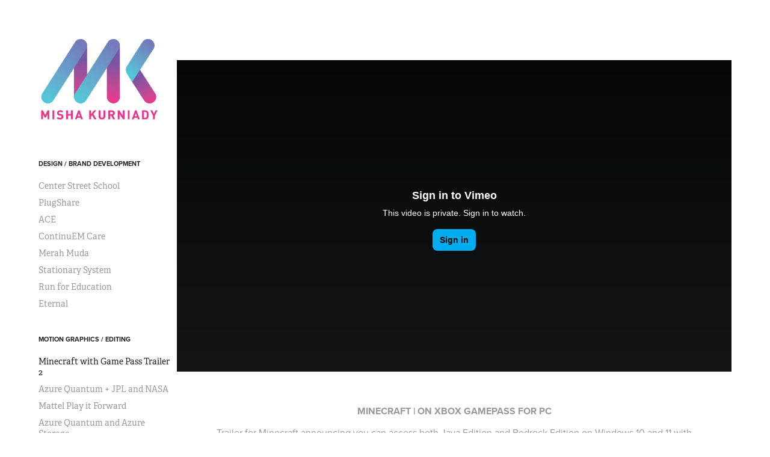

--- FILE ---
content_type: text/html; charset=utf-8
request_url: https://mishakurniady.com/minecaft-gamepass-trailer-2
body_size: 5794
content:
<!DOCTYPE HTML>
<html lang="en-US">
<head>
  <meta charset="UTF-8" />
  <meta name="viewport" content="width=device-width, initial-scale=1" />
      <meta name="description"  content="Motion Graphics" />
      <meta name="twitter:card"  content="summary_large_image" />
      <meta name="twitter:site"  content="@AdobePortfolio" />
      <meta  property="og:title" content="Misha Kurniady - Minecraft with Game Pass Trailer 2" />
      <meta  property="og:description" content="Motion Graphics" />
      <meta  property="og:image" content="https://cdn.myportfolio.com/f49c01aa5e5a28a81740d904c17e3c11/77630001-ef5a-4d23-8f2e-c7d0fde2d526_car_202x158.png?h=41df124fe7115ca02dfc360f49e1e0a6" />
        <link rel="icon" href="https://cdn.myportfolio.com/f49c01aa5e5a28a81740d904c17e3c11/5ecdce32-e0e2-4838-8bd7-c375d506a759_carw_1x1x32.png?h=95b5f842a0a1a36c9830935041a0ffbd" />
        <link rel="apple-touch-icon" href="https://cdn.myportfolio.com/f49c01aa5e5a28a81740d904c17e3c11/9f87228b-cb65-4790-92de-9030f108a21c_carw_1x1x180.jpg?h=6ca15526b9428793f2651fd9802a7959" />
      <link rel="stylesheet" href="/dist/css/main.css" type="text/css" />
      <link rel="stylesheet" href="https://cdn.myportfolio.com/f49c01aa5e5a28a81740d904c17e3c11/4428f9b1df7a8b4fff66b71a9286fffa1749507046.css?h=e60f6c38d82b62a1fcdb2ac482cf25fe" type="text/css" />
    <link rel="canonical" href="https://mishakurniady.com/minecaft-gamepass-trailer-2" />
      <title>Misha Kurniady - Minecraft with Game Pass Trailer 2</title>
    <script type="text/javascript" src="//use.typekit.net/ik/[base64].js?cb=35f77bfb8b50944859ea3d3804e7194e7a3173fb" async onload="
    try {
      window.Typekit.load();
    } catch (e) {
      console.warn('Typekit not loaded.');
    }
    "></script>
</head>
  <body class="transition-enabled">  <div class='page-background-video page-background-video-with-panel'>
  </div>
  <div class="js-responsive-nav">
    <div class="responsive-nav has-social">
      <div class="close-responsive-click-area js-close-responsive-nav">
        <div class="close-responsive-button"></div>
      </div>
          <nav data-hover-hint="nav">
              <ul class="group">
                  <li class="gallery-title"><a href="/design-brand-development"  >Design / Brand Development</a></li>
            <li class="project-title"><a href="/school-branding"  >Center Street School</a></li>
            <li class="project-title"><a href="/plugshare"  >PlugShare</a></li>
            <li class="project-title"><a href="/ace"  >ACE</a></li>
            <li class="project-title"><a href="/continuem-care"  >ContinuEM Care</a></li>
            <li class="project-title"><a href="/merah-muda"  >Merah Muda</a></li>
            <li class="project-title"><a href="/business-cards"  >Stationary System</a></li>
            <li class="project-title"><a href="/run-for-education"  >Run for Education</a></li>
            <li class="project-title"><a href="/eternal"  >Eternal</a></li>
              </ul>
              <ul class="group">
                  <li class="gallery-title"><a href="/work"  >Motion Graphics / Editing</a></li>
            <li class="project-title"><a href="/minecaft-gamepass-trailer-2" class="active" >Minecraft with Game Pass Trailer 2</a></li>
            <li class="project-title"><a href="/azure-quantum-nasa"  >Azure Quantum +  JPL and NASA</a></li>
            <li class="project-title"><a href="/play-it-forward"  >Mattel Play it Forward</a></li>
            <li class="project-title"><a href="/azure-quantum-azure-storage"  >Azure Quantum and Azure Storage</a></li>
            <li class="project-title"><a href="/minecaft-gamepass-trailer-1"  >Minecraft with Game Pass Trailer 1</a></li>
            <li class="project-title"><a href="/microsoft-education"  >Microsoft Education</a></li>
            <li class="project-title"><a href="/cookie-taste-off"  >Barbie Vlogs | Cookie Taste Off</a></li>
            <li class="project-title"><a href="/nye-countdown"  >Barbie Vlogs | NYE Countdown</a></li>
            <li class="project-title"><a href="/who-gave-flowers"  >Barbie Vlogs | Who Gave Barbie the Flowers?</a></li>
            <li class="project-title"><a href="/ghouls-just-wanna-have-fun"  >Barbie Vlogs | Ghouls Just Wanna Have Fun</a></li>
            <li class="project-title"><a href="/fuse"  >FUSE</a></li>
            <li class="project-title"><a href="/turtle-beach"  >Turtle Beach</a></li>
            <li class="project-title"><a href="/app-annie"  >App Annie</a></li>
            <li class="project-title"><a href="/google-express"  >Google Express</a></li>
            <li class="project-title"><a href="/east-west-bank"  >East West Bank</a></li>
            <li class="project-title"><a href="/ea-mobile"  >EA Mobile</a></li>
            <li class="project-title"><a href="/live-bait-entertainment"  >Live Bait Entertainment</a></li>
            <li class="project-title"><a href="/mattel-global-day-of-play"  >Mattel Global Day of Play</a></li>
            <li class="project-title"><a href="/homequity-bank"  >HomEquity Bank</a></li>
            <li class="project-title"><a href="/mattel-compilation-reel"  >Mattel Compilation Reel</a></li>
            <li class="project-title"><a href="/sundance-channel-robert-redford-presents"  >Sundance Channel: Robert Redford Presents</a></li>
            <li class="project-title"><a href="/mattel-womens-conference"  >Mattel Women's Conference</a></li>
            <li class="project-title"><a href="/aag-tv-campaign"  >AAG TV Campaign</a></li>
            <li class="project-title"><a href="/ea-promo"  >EA Promo</a></li>
            <li class="project-title"><a href="/just-dance-kids-2014"  >Just Dance Kids 2014</a></li>
            <li class="project-title"><a href="/star-wars-galactic-defense"  >Star Wars: Galactic Defense</a></li>
            <li class="project-title"><a href="/tofu-fury"  >ToFu Fury</a></li>
            <li class="project-title"><a href="/radio-disney"  >Radio Disney</a></li>
            <li class="project-title"><a href="/deus-ex"  >Deus Ex</a></li>
            <li class="project-title"><a href="/us-cellular"  >US Cellular</a></li>
            <li class="project-title"><a href="/jello"  >Jello</a></li>
            <li class="project-title"><a href="/your-shape"  >Your Shape</a></li>
            <li class="project-title"><a href="/mattel-day-of-play"  >Mattel Day of Play</a></li>
            <li class="project-title"><a href="/teen-beach-movie"  >Teen Beach Movie</a></li>
            <li class="project-title"><a href="/disney-pixld"  >Disney Pixl'd</a></li>
            <li class="project-title"><a href="/i-was-once-your-daughter"  >I Was Once Your Daughter</a></li>
              </ul>
      <div class="page-title">
        <a href="/about" >About</a>
      </div>
      <div class="page-title">
        <a href="/contact" >Contact</a>
      </div>
              <div class="social pf-nav-social" data-hover-hint="navSocialIcons">
                <ul>
                        <li>
                          <a href="https://www.linkedin.com/in/mishakurniady/" target="_blank">
                            <svg version="1.1" id="Layer_1" xmlns="http://www.w3.org/2000/svg" xmlns:xlink="http://www.w3.org/1999/xlink" viewBox="0 0 30 24" style="enable-background:new 0 0 30 24;" xml:space="preserve" class="icon">
                            <path id="path-1_24_" d="M19.6,19v-5.8c0-1.4-0.5-2.4-1.7-2.4c-1,0-1.5,0.7-1.8,1.3C16,12.3,16,12.6,16,13v6h-3.4
                              c0,0,0.1-9.8,0-10.8H16v1.5c0,0,0,0,0,0h0v0C16.4,9,17.2,7.9,19,7.9c2.3,0,4,1.5,4,4.9V19H19.6z M8.9,6.7L8.9,6.7
                              C7.7,6.7,7,5.9,7,4.9C7,3.8,7.8,3,8.9,3s1.9,0.8,1.9,1.9C10.9,5.9,10.1,6.7,8.9,6.7z M10.6,19H7.2V8.2h3.4V19z"/>
                            </svg>
                          </a>
                        </li>
                        <li>
                          <a href="https://www.instagram.com/mishmish_studio/" target="_blank">
                            <svg version="1.1" id="Layer_1" xmlns="http://www.w3.org/2000/svg" xmlns:xlink="http://www.w3.org/1999/xlink" viewBox="0 0 30 24" style="enable-background:new 0 0 30 24;" xml:space="preserve" class="icon">
                            <g>
                              <path d="M15,5.4c2.1,0,2.4,0,3.2,0c0.8,0,1.2,0.2,1.5,0.3c0.4,0.1,0.6,0.3,0.9,0.6c0.3,0.3,0.5,0.5,0.6,0.9
                                c0.1,0.3,0.2,0.7,0.3,1.5c0,0.8,0,1.1,0,3.2s0,2.4,0,3.2c0,0.8-0.2,1.2-0.3,1.5c-0.1,0.4-0.3,0.6-0.6,0.9c-0.3,0.3-0.5,0.5-0.9,0.6
                                c-0.3,0.1-0.7,0.2-1.5,0.3c-0.8,0-1.1,0-3.2,0s-2.4,0-3.2,0c-0.8,0-1.2-0.2-1.5-0.3c-0.4-0.1-0.6-0.3-0.9-0.6
                                c-0.3-0.3-0.5-0.5-0.6-0.9c-0.1-0.3-0.2-0.7-0.3-1.5c0-0.8,0-1.1,0-3.2s0-2.4,0-3.2c0-0.8,0.2-1.2,0.3-1.5c0.1-0.4,0.3-0.6,0.6-0.9
                                c0.3-0.3,0.5-0.5,0.9-0.6c0.3-0.1,0.7-0.2,1.5-0.3C12.6,5.4,12.9,5.4,15,5.4 M15,4c-2.2,0-2.4,0-3.3,0c-0.9,0-1.4,0.2-1.9,0.4
                                c-0.5,0.2-1,0.5-1.4,0.9C7.9,5.8,7.6,6.2,7.4,6.8C7.2,7.3,7.1,7.9,7,8.7C7,9.6,7,9.8,7,12s0,2.4,0,3.3c0,0.9,0.2,1.4,0.4,1.9
                                c0.2,0.5,0.5,1,0.9,1.4c0.4,0.4,0.9,0.7,1.4,0.9c0.5,0.2,1.1,0.3,1.9,0.4c0.9,0,1.1,0,3.3,0s2.4,0,3.3,0c0.9,0,1.4-0.2,1.9-0.4
                                c0.5-0.2,1-0.5,1.4-0.9c0.4-0.4,0.7-0.9,0.9-1.4c0.2-0.5,0.3-1.1,0.4-1.9c0-0.9,0-1.1,0-3.3s0-2.4,0-3.3c0-0.9-0.2-1.4-0.4-1.9
                                c-0.2-0.5-0.5-1-0.9-1.4c-0.4-0.4-0.9-0.7-1.4-0.9c-0.5-0.2-1.1-0.3-1.9-0.4C17.4,4,17.2,4,15,4L15,4L15,4z"/>
                              <path d="M15,7.9c-2.3,0-4.1,1.8-4.1,4.1s1.8,4.1,4.1,4.1s4.1-1.8,4.1-4.1S17.3,7.9,15,7.9L15,7.9z M15,14.7c-1.5,0-2.7-1.2-2.7-2.7
                                c0-1.5,1.2-2.7,2.7-2.7s2.7,1.2,2.7,2.7C17.7,13.5,16.5,14.7,15,14.7L15,14.7z"/>
                              <path d="M20.2,7.7c0,0.5-0.4,1-1,1s-1-0.4-1-1s0.4-1,1-1S20.2,7.2,20.2,7.7L20.2,7.7z"/>
                            </g>
                            </svg>
                          </a>
                        </li>
                        <li>
                          <a href="https://vimeo.com/user20381076" target="_blank">
                            <svg xmlns="http://www.w3.org/2000/svg" xmlns:xlink="http://www.w3.org/1999/xlink" version="1.1" id="Layer_1" viewBox="0 0 30 24" xml:space="preserve" class="icon"><path d="M23.99 7.7c-0.08 1.8-1.3 4.27-3.67 7.4c-2.45 3.27-4.52 4.9-6.21 4.9c-1.05 0-1.94-0.99-2.66-2.99 c-0.48-1.82-0.97-3.65-1.45-5.48C9.46 9.6 8.9 8.6 8.3 8.55c-0.13 0-0.61 0.29-1.41 0.87L6 8.3C6.89 7.5 7.8 6.7 8.6 5.9 c1.18-1.05 2.07-1.61 2.67-1.66c1.4-0.14 2.3 0.8 2.6 2.95c0.35 2.3 0.6 3.7 0.7 4.24c0.4 1.9 0.8 2.8 1.3 2.8 c0.38 0 0.94-0.61 1.7-1.84c0.75-1.22 1.16-2.16 1.21-2.79c0.11-1.06-0.3-1.59-1.21-1.59c-0.43 0-0.88 0.1-1.33 0.3 c0.88-2.98 2.58-4.43 5.07-4.34C23.23 4.1 24.1 5.3 24 7.7z"/></svg>
                          </a>
                        </li>
                        <li>
                          <a href="https://www.etsy.com/shop/merahmuda?ref=seller-platform-mcnav" target="_blank">
                            <svg version="1.1" id="Layer_1" xmlns="http://www.w3.org/2000/svg" xmlns:xlink="http://www.w3.org/1999/xlink" x="0px" y="0px" viewBox="0 0 30 24" style="enable-background:new 0 0 30 24;" xml:space="preserve" class="icon"><path d="M12.7,5.6c0-0.2,0-0.3,0.4-0.3h5c0.9,0,1.3,0.7,1.7,2.1l0.3,1.1h0.8C21.1,5.4,21.2,4,21.2,4s-2.1,0.2-3.4,0.2h-6.4L8,4.1V5
                              l1.2,0.2c0.8,0.2,1,0.3,1.1,1.1c0,0,0.1,2.2,0.1,5.8s-0.1,5.7-0.1,5.7c0,0.7-0.3,0.9-1.1,1L8,19.1V20l3.4-0.1h5.7
                              c1.3,0,4.3,0.1,4.3,0.1c0.1-0.8,0.5-4.3,0.6-4.7h-0.8l-0.8,1.9c-0.7,1.5-1.7,1.6-2.7,1.6h-3.2c-1.1,0-1.6-0.4-1.6-1.4v-5
                              c0,0,2.4,0,3.2,0.1c0.6,0,1,0.2,1.2,1.1l0.3,1.1h0.9l-0.1-2.8l0.1-2.9h-0.9l-0.3,1.3c-0.2,0.8-0.3,1-1.2,1.1
                              c-1.1,0.1-3.2,0.1-3.2,0.1V5.6z"/></svg>
                          </a>
                        </li>
                </ul>
              </div>
          </nav>
    </div>
  </div>
  <div class="site-wrap cfix js-site-wrap">
    <div class="site-container">
      <div class="site-content e2e-site-content">
        <div class="sidebar-content">
          <header class="site-header">
              <div class="logo-wrap" data-hover-hint="logo">
                    <div class="logo e2e-site-logo-text logo-image  ">
    <a href="/work" class="image-normal image-link">
      <img src="https://cdn.myportfolio.com/f49c01aa5e5a28a81740d904c17e3c11/90dee03e-bb56-4c3b-a067-d86d6eb97292_rwc_0x0x753x534x4096.jpg?h=e3d3a22d0efe84a1da1220016dee4123" alt="Misha Kurniady">
    </a>
</div>
              </div>
  <div class="hamburger-click-area js-hamburger">
    <div class="hamburger">
      <i></i>
      <i></i>
      <i></i>
    </div>
  </div>
          </header>
              <nav data-hover-hint="nav">
              <ul class="group">
                  <li class="gallery-title"><a href="/design-brand-development"  >Design / Brand Development</a></li>
            <li class="project-title"><a href="/school-branding"  >Center Street School</a></li>
            <li class="project-title"><a href="/plugshare"  >PlugShare</a></li>
            <li class="project-title"><a href="/ace"  >ACE</a></li>
            <li class="project-title"><a href="/continuem-care"  >ContinuEM Care</a></li>
            <li class="project-title"><a href="/merah-muda"  >Merah Muda</a></li>
            <li class="project-title"><a href="/business-cards"  >Stationary System</a></li>
            <li class="project-title"><a href="/run-for-education"  >Run for Education</a></li>
            <li class="project-title"><a href="/eternal"  >Eternal</a></li>
              </ul>
              <ul class="group">
                  <li class="gallery-title"><a href="/work"  >Motion Graphics / Editing</a></li>
            <li class="project-title"><a href="/minecaft-gamepass-trailer-2" class="active" >Minecraft with Game Pass Trailer 2</a></li>
            <li class="project-title"><a href="/azure-quantum-nasa"  >Azure Quantum +  JPL and NASA</a></li>
            <li class="project-title"><a href="/play-it-forward"  >Mattel Play it Forward</a></li>
            <li class="project-title"><a href="/azure-quantum-azure-storage"  >Azure Quantum and Azure Storage</a></li>
            <li class="project-title"><a href="/minecaft-gamepass-trailer-1"  >Minecraft with Game Pass Trailer 1</a></li>
            <li class="project-title"><a href="/microsoft-education"  >Microsoft Education</a></li>
            <li class="project-title"><a href="/cookie-taste-off"  >Barbie Vlogs | Cookie Taste Off</a></li>
            <li class="project-title"><a href="/nye-countdown"  >Barbie Vlogs | NYE Countdown</a></li>
            <li class="project-title"><a href="/who-gave-flowers"  >Barbie Vlogs | Who Gave Barbie the Flowers?</a></li>
            <li class="project-title"><a href="/ghouls-just-wanna-have-fun"  >Barbie Vlogs | Ghouls Just Wanna Have Fun</a></li>
            <li class="project-title"><a href="/fuse"  >FUSE</a></li>
            <li class="project-title"><a href="/turtle-beach"  >Turtle Beach</a></li>
            <li class="project-title"><a href="/app-annie"  >App Annie</a></li>
            <li class="project-title"><a href="/google-express"  >Google Express</a></li>
            <li class="project-title"><a href="/east-west-bank"  >East West Bank</a></li>
            <li class="project-title"><a href="/ea-mobile"  >EA Mobile</a></li>
            <li class="project-title"><a href="/live-bait-entertainment"  >Live Bait Entertainment</a></li>
            <li class="project-title"><a href="/mattel-global-day-of-play"  >Mattel Global Day of Play</a></li>
            <li class="project-title"><a href="/homequity-bank"  >HomEquity Bank</a></li>
            <li class="project-title"><a href="/mattel-compilation-reel"  >Mattel Compilation Reel</a></li>
            <li class="project-title"><a href="/sundance-channel-robert-redford-presents"  >Sundance Channel: Robert Redford Presents</a></li>
            <li class="project-title"><a href="/mattel-womens-conference"  >Mattel Women's Conference</a></li>
            <li class="project-title"><a href="/aag-tv-campaign"  >AAG TV Campaign</a></li>
            <li class="project-title"><a href="/ea-promo"  >EA Promo</a></li>
            <li class="project-title"><a href="/just-dance-kids-2014"  >Just Dance Kids 2014</a></li>
            <li class="project-title"><a href="/star-wars-galactic-defense"  >Star Wars: Galactic Defense</a></li>
            <li class="project-title"><a href="/tofu-fury"  >ToFu Fury</a></li>
            <li class="project-title"><a href="/radio-disney"  >Radio Disney</a></li>
            <li class="project-title"><a href="/deus-ex"  >Deus Ex</a></li>
            <li class="project-title"><a href="/us-cellular"  >US Cellular</a></li>
            <li class="project-title"><a href="/jello"  >Jello</a></li>
            <li class="project-title"><a href="/your-shape"  >Your Shape</a></li>
            <li class="project-title"><a href="/mattel-day-of-play"  >Mattel Day of Play</a></li>
            <li class="project-title"><a href="/teen-beach-movie"  >Teen Beach Movie</a></li>
            <li class="project-title"><a href="/disney-pixld"  >Disney Pixl'd</a></li>
            <li class="project-title"><a href="/i-was-once-your-daughter"  >I Was Once Your Daughter</a></li>
              </ul>
      <div class="page-title">
        <a href="/about" >About</a>
      </div>
      <div class="page-title">
        <a href="/contact" >Contact</a>
      </div>
                  <div class="social pf-nav-social" data-hover-hint="navSocialIcons">
                    <ul>
                            <li>
                              <a href="https://www.linkedin.com/in/mishakurniady/" target="_blank">
                                <svg version="1.1" id="Layer_1" xmlns="http://www.w3.org/2000/svg" xmlns:xlink="http://www.w3.org/1999/xlink" viewBox="0 0 30 24" style="enable-background:new 0 0 30 24;" xml:space="preserve" class="icon">
                                <path id="path-1_24_" d="M19.6,19v-5.8c0-1.4-0.5-2.4-1.7-2.4c-1,0-1.5,0.7-1.8,1.3C16,12.3,16,12.6,16,13v6h-3.4
                                  c0,0,0.1-9.8,0-10.8H16v1.5c0,0,0,0,0,0h0v0C16.4,9,17.2,7.9,19,7.9c2.3,0,4,1.5,4,4.9V19H19.6z M8.9,6.7L8.9,6.7
                                  C7.7,6.7,7,5.9,7,4.9C7,3.8,7.8,3,8.9,3s1.9,0.8,1.9,1.9C10.9,5.9,10.1,6.7,8.9,6.7z M10.6,19H7.2V8.2h3.4V19z"/>
                                </svg>
                              </a>
                            </li>
                            <li>
                              <a href="https://www.instagram.com/mishmish_studio/" target="_blank">
                                <svg version="1.1" id="Layer_1" xmlns="http://www.w3.org/2000/svg" xmlns:xlink="http://www.w3.org/1999/xlink" viewBox="0 0 30 24" style="enable-background:new 0 0 30 24;" xml:space="preserve" class="icon">
                                <g>
                                  <path d="M15,5.4c2.1,0,2.4,0,3.2,0c0.8,0,1.2,0.2,1.5,0.3c0.4,0.1,0.6,0.3,0.9,0.6c0.3,0.3,0.5,0.5,0.6,0.9
                                    c0.1,0.3,0.2,0.7,0.3,1.5c0,0.8,0,1.1,0,3.2s0,2.4,0,3.2c0,0.8-0.2,1.2-0.3,1.5c-0.1,0.4-0.3,0.6-0.6,0.9c-0.3,0.3-0.5,0.5-0.9,0.6
                                    c-0.3,0.1-0.7,0.2-1.5,0.3c-0.8,0-1.1,0-3.2,0s-2.4,0-3.2,0c-0.8,0-1.2-0.2-1.5-0.3c-0.4-0.1-0.6-0.3-0.9-0.6
                                    c-0.3-0.3-0.5-0.5-0.6-0.9c-0.1-0.3-0.2-0.7-0.3-1.5c0-0.8,0-1.1,0-3.2s0-2.4,0-3.2c0-0.8,0.2-1.2,0.3-1.5c0.1-0.4,0.3-0.6,0.6-0.9
                                    c0.3-0.3,0.5-0.5,0.9-0.6c0.3-0.1,0.7-0.2,1.5-0.3C12.6,5.4,12.9,5.4,15,5.4 M15,4c-2.2,0-2.4,0-3.3,0c-0.9,0-1.4,0.2-1.9,0.4
                                    c-0.5,0.2-1,0.5-1.4,0.9C7.9,5.8,7.6,6.2,7.4,6.8C7.2,7.3,7.1,7.9,7,8.7C7,9.6,7,9.8,7,12s0,2.4,0,3.3c0,0.9,0.2,1.4,0.4,1.9
                                    c0.2,0.5,0.5,1,0.9,1.4c0.4,0.4,0.9,0.7,1.4,0.9c0.5,0.2,1.1,0.3,1.9,0.4c0.9,0,1.1,0,3.3,0s2.4,0,3.3,0c0.9,0,1.4-0.2,1.9-0.4
                                    c0.5-0.2,1-0.5,1.4-0.9c0.4-0.4,0.7-0.9,0.9-1.4c0.2-0.5,0.3-1.1,0.4-1.9c0-0.9,0-1.1,0-3.3s0-2.4,0-3.3c0-0.9-0.2-1.4-0.4-1.9
                                    c-0.2-0.5-0.5-1-0.9-1.4c-0.4-0.4-0.9-0.7-1.4-0.9c-0.5-0.2-1.1-0.3-1.9-0.4C17.4,4,17.2,4,15,4L15,4L15,4z"/>
                                  <path d="M15,7.9c-2.3,0-4.1,1.8-4.1,4.1s1.8,4.1,4.1,4.1s4.1-1.8,4.1-4.1S17.3,7.9,15,7.9L15,7.9z M15,14.7c-1.5,0-2.7-1.2-2.7-2.7
                                    c0-1.5,1.2-2.7,2.7-2.7s2.7,1.2,2.7,2.7C17.7,13.5,16.5,14.7,15,14.7L15,14.7z"/>
                                  <path d="M20.2,7.7c0,0.5-0.4,1-1,1s-1-0.4-1-1s0.4-1,1-1S20.2,7.2,20.2,7.7L20.2,7.7z"/>
                                </g>
                                </svg>
                              </a>
                            </li>
                            <li>
                              <a href="https://vimeo.com/user20381076" target="_blank">
                                <svg xmlns="http://www.w3.org/2000/svg" xmlns:xlink="http://www.w3.org/1999/xlink" version="1.1" id="Layer_1" viewBox="0 0 30 24" xml:space="preserve" class="icon"><path d="M23.99 7.7c-0.08 1.8-1.3 4.27-3.67 7.4c-2.45 3.27-4.52 4.9-6.21 4.9c-1.05 0-1.94-0.99-2.66-2.99 c-0.48-1.82-0.97-3.65-1.45-5.48C9.46 9.6 8.9 8.6 8.3 8.55c-0.13 0-0.61 0.29-1.41 0.87L6 8.3C6.89 7.5 7.8 6.7 8.6 5.9 c1.18-1.05 2.07-1.61 2.67-1.66c1.4-0.14 2.3 0.8 2.6 2.95c0.35 2.3 0.6 3.7 0.7 4.24c0.4 1.9 0.8 2.8 1.3 2.8 c0.38 0 0.94-0.61 1.7-1.84c0.75-1.22 1.16-2.16 1.21-2.79c0.11-1.06-0.3-1.59-1.21-1.59c-0.43 0-0.88 0.1-1.33 0.3 c0.88-2.98 2.58-4.43 5.07-4.34C23.23 4.1 24.1 5.3 24 7.7z"/></svg>
                              </a>
                            </li>
                            <li>
                              <a href="https://www.etsy.com/shop/merahmuda?ref=seller-platform-mcnav" target="_blank">
                                <svg version="1.1" id="Layer_1" xmlns="http://www.w3.org/2000/svg" xmlns:xlink="http://www.w3.org/1999/xlink" x="0px" y="0px" viewBox="0 0 30 24" style="enable-background:new 0 0 30 24;" xml:space="preserve" class="icon"><path d="M12.7,5.6c0-0.2,0-0.3,0.4-0.3h5c0.9,0,1.3,0.7,1.7,2.1l0.3,1.1h0.8C21.1,5.4,21.2,4,21.2,4s-2.1,0.2-3.4,0.2h-6.4L8,4.1V5
                                  l1.2,0.2c0.8,0.2,1,0.3,1.1,1.1c0,0,0.1,2.2,0.1,5.8s-0.1,5.7-0.1,5.7c0,0.7-0.3,0.9-1.1,1L8,19.1V20l3.4-0.1h5.7
                                  c1.3,0,4.3,0.1,4.3,0.1c0.1-0.8,0.5-4.3,0.6-4.7h-0.8l-0.8,1.9c-0.7,1.5-1.7,1.6-2.7,1.6h-3.2c-1.1,0-1.6-0.4-1.6-1.4v-5
                                  c0,0,2.4,0,3.2,0.1c0.6,0,1,0.2,1.2,1.1l0.3,1.1h0.9l-0.1-2.8l0.1-2.9h-0.9l-0.3,1.3c-0.2,0.8-0.3,1-1.2,1.1
                                  c-1.1,0.1-3.2,0.1-3.2,0.1V5.6z"/></svg>
                              </a>
                            </li>
                    </ul>
                  </div>
              </nav>
        </div>
        <main>
  <div class="page-container" data-context="page.page.container" data-hover-hint="pageContainer">
    <section class="page standard-modules">
      <div class="page-content js-page-content" data-context="pages" data-identity="id:p640bda985ed2d317884d87fb61c2a09091cb1cad30150db35a371">
        <div id="project-canvas" class="js-project-modules modules content">
          <div id="project-modules">
              
              
              
              
              <div class="project-module module embed project-module-embed js-js-project-module">
  <div class="embed-dimensions" style="max-width: 960px; max-height: 540px; margin: 0 auto;">
                 <div class="embed-aspect-ratio" style="padding-bottom: 56.25%; position: relative; height: 0;">
                   <iframe src="https://player.vimeo.com/video/806969918" frameborder="0" allowfullscreen style="position:absolute; top:0; left:0; width:100%; height:100%;" class="embed-content" sandbox="allow-same-origin allow-scripts allow-pointer-lock allow-forms allow-popups allow-popups-to-escape-sandbox"></iframe>
                 </div>
               </div>
</div>

              
              
              
              
              
              
              
              
              
              
              <div class="project-module module text project-module-text align- js-project-module e2e-site-project-module-text">
  <div class="rich-text js-text-editable module-text"><div class="sub-title">minecraft | on Xbox Gamepass for pc</div><div class="caption">Trailer for Minecraft announcing you can access both Java Edition and Bedrock Edition on Windows 10 and 11 with your Xbox Game Pass for PC.</div><div class="caption">Agency: Ayzenberg<br>Role: Motion Graphics</div></div>
</div>

              
              
              
              
          </div>
        </div>
      </div>
    </section>
        <section class="back-to-top" data-hover-hint="backToTop">
          <a href="#"><span class="arrow">&uarr;</span><span class="preserve-whitespace">Back to Top</span></a>
        </section>
        <a class="back-to-top-fixed js-back-to-top back-to-top-fixed-with-panel" data-hover-hint="backToTop" data-hover-hint-placement="top-start" href="#">
          <svg version="1.1" id="Layer_1" xmlns="http://www.w3.org/2000/svg" xmlns:xlink="http://www.w3.org/1999/xlink" x="0px" y="0px"
           viewBox="0 0 26 26" style="enable-background:new 0 0 26 26;" xml:space="preserve" class="icon icon-back-to-top">
          <g>
            <path d="M13.8,1.3L21.6,9c0.1,0.1,0.1,0.3,0.2,0.4c0.1,0.1,0.1,0.3,0.1,0.4s0,0.3-0.1,0.4c-0.1,0.1-0.1,0.3-0.3,0.4
              c-0.1,0.1-0.2,0.2-0.4,0.3c-0.2,0.1-0.3,0.1-0.4,0.1c-0.1,0-0.3,0-0.4-0.1c-0.2-0.1-0.3-0.2-0.4-0.3L14.2,5l0,19.1
              c0,0.2-0.1,0.3-0.1,0.5c0,0.1-0.1,0.3-0.3,0.4c-0.1,0.1-0.2,0.2-0.4,0.3c-0.1,0.1-0.3,0.1-0.5,0.1c-0.1,0-0.3,0-0.4-0.1
              c-0.1-0.1-0.3-0.1-0.4-0.3c-0.1-0.1-0.2-0.2-0.3-0.4c-0.1-0.1-0.1-0.3-0.1-0.5l0-19.1l-5.7,5.7C6,10.8,5.8,10.9,5.7,11
              c-0.1,0.1-0.3,0.1-0.4,0.1c-0.2,0-0.3,0-0.4-0.1c-0.1-0.1-0.3-0.2-0.4-0.3c-0.1-0.1-0.1-0.2-0.2-0.4C4.1,10.2,4,10.1,4.1,9.9
              c0-0.1,0-0.3,0.1-0.4c0-0.1,0.1-0.3,0.3-0.4l7.7-7.8c0.1,0,0.2-0.1,0.2-0.1c0,0,0.1-0.1,0.2-0.1c0.1,0,0.2,0,0.2-0.1
              c0.1,0,0.1,0,0.2,0c0,0,0.1,0,0.2,0c0.1,0,0.2,0,0.2,0.1c0.1,0,0.1,0.1,0.2,0.1C13.7,1.2,13.8,1.2,13.8,1.3z"/>
          </g>
          </svg>
        </a>
  </div>
              <footer class="site-footer" data-hover-hint="footer">
                <div class="footer-text">
                  COPYRIGHT ©2018 MK DESIGN A DIVISION OF KURNIADY ENTERPRISES.
                </div>
              </footer>
        </main>
      </div>
    </div>
  </div>
</body>
<script type="text/javascript">
  // fix for Safari's back/forward cache
  window.onpageshow = function(e) {
    if (e.persisted) { window.location.reload(); }
  };
</script>
  <script type="text/javascript">var __config__ = {"page_id":"p640bda985ed2d317884d87fb61c2a09091cb1cad30150db35a371","theme":{"name":"basic"},"pageTransition":true,"linkTransition":true,"disableDownload":false,"localizedValidationMessages":{"required":"This field is required","Email":"This field must be a valid email address"},"lightbox":{"enabled":true,"color":{"opacity":0.94,"hex":"#fff"}},"cookie_banner":{"enabled":false}};</script>
  <script type="text/javascript" src="/site/translations?cb=35f77bfb8b50944859ea3d3804e7194e7a3173fb"></script>
  <script type="text/javascript" src="/dist/js/main.js?cb=35f77bfb8b50944859ea3d3804e7194e7a3173fb"></script>
</html>
